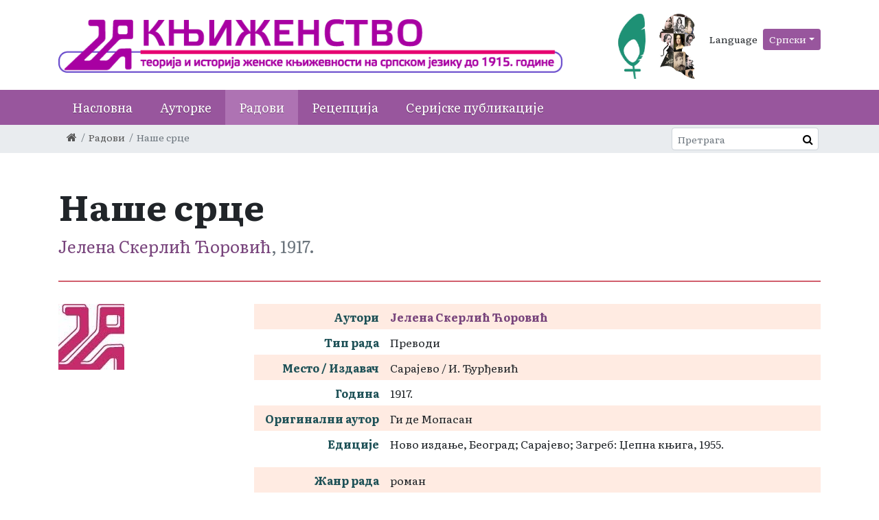

--- FILE ---
content_type: text/html; charset=utf-8
request_url: http://knjizenstvo.etf.bg.ac.rs/sr/radovi/nase-srce
body_size: 5282
content:
<!DOCTYPE html><!--[if lt IE 7]><html class='ie ie6 lt-ie9 lt-ie8 lt-ie7' lang="sr"><![endif]--><!--[if IE 7]><html class='ie ie7 lt-ie9 lt-ie8' lang="sr"><![endif]--><!--[if IE 8]><html class='ie ie8 lt-ie9' lang="sr"><![endif]--><!--[if IE 9]><html class='ie ie9' lang="sr"><![endif]--><!--[if (gte IE 9)|!(IE)]<!--><html class="no-js" lang="sr"><!--<![endif]--><head><meta charset="utf-8"><title>Наше срце | Књиженство</title><meta content="Рачунски центар, Електротехнички факултет, Универзитет у Београду" name="author" /><meta content="width=device-width, initial-scale=1.0" name="viewport" /><link rel="alternate" hreflang="sr-latn" href="/sr-lat/radovi/nase-srce" /><link rel="alternate" hreflang="en" href="/en/works/nase-srce" /><script>html = document.getElementsByTagName('html')[0]
html.className = html.className.replace('no-js', 'js')
LOCALE = 'sr'</script><link rel="stylesheet" media="all" href="/assets/application-bac2a4ceb3902914648b05ce26c92ec96f51c3842110cd7be1c0e3f683391e95.css" data-turbolinks-track="reload" /><script src="/assets/application-44970ae8db9d02bd0e989bbb8109c21f66878ac82f3e76d8a760254495acc344.js" defer="defer" data-turbolinks-track="reload"></script><script async="async" src="https://www.googletagmanager.com/gtag/js?id=XXX">></script></script><script>window.dataLayer = window.dataLayer || [];
function gtag(){dataLayer.push(arguments);}
gtag('js', new Date());
gtag('config', 'XXX');

// turbolinks
document.addEventListener('turbolinks:load', event => {
  if (typeof gtag === 'function') {
    gtag('config', 'XXX', {
      'page_location': event.data.url
    });
  }
});</script><script>(function() {
  var cx = '009484575531216397109:eeefvq33qrd';
  var gcse = document.createElement('script');
  gcse.type = 'text/javascript';
  gcse.async = true;
  gcse.src = 'https://cse.google.com/cse.js?cx=' + cx;
  var s = document.getElementsByTagName('script')[0];
  s.parentNode.insertBefore(gcse, s);
})();</script><meta name="csrf-param" content="authenticity_token" />
<meta name="csrf-token" content="Jm8MCE2VtydpO9yc16mJHqSNGjYtHOLCwGq07tDggRgkVghyMV1Q5l5aaY2JWCfUpYLlW8MvzxfWI0GvgQ+6SA==" /></meta></head><body data-action="show" data-controller="works"><div id="wrapper"><a href="#nav" id="hamburger"><span></span>Навигација</a><header id="header"><div class="container header-container"><strong id="logo"><a title="Насловна" href="/sr"><img alt="База Књиженство logo" src="/assets/logo_sr-b7442eddf2f8717499e70d81610fc860aee27d3bc3d20896b224687da107a9c1.png" /></a><a rel="external" class="external mr-3" href="http://resources.huygens.knaw.nl/womenwriters/vre"><img alt="" src="/assets/logo-perce-4d45b02ae95dfc4a15c19658e0e2bf3caf31bd93aa8e1f3e8d1208842ffb6009.png" /></a><a rel="external" class="external" href="https://www.dariah.eu/activities/working-groups/women-writers-in-history/"><img alt="" src="/assets/logo-ilustracija-a62d573a4fa89bb199b8bfa10c9bda80787bc1cb79c5a45de09a27d3e3fb7ed2.jpg" /></a></strong><div id="toolbar"><div class="locales-switcher"><div class="locales-label">Language</div> <button aria-expanded="false" aria-haspopup="true" class="btn btn-sm dropdown-toggle" data-toggle="dropdown" type="button">Српски</button><div class="dropdown-menu dropdown-menu-right"><a class="dropdown-item sr active" data-turbolinks="false" href="/sr/radovi/nase-srce">Српски</a><a class="dropdown-item sr-lat" data-turbolinks="false" href="/sr-lat/radovi/nase-srce">Srpski (latinica)</a><a class="dropdown-item en" data-turbolinks="false" href="/en/works/nase-srce">English</a></div></div></div></div><nav id="nav"><div class="container">
<ul class="nav-strane"><li><a href="/">Насловна</a></li><li><a href="/sr/autorke">Ауторке</a><li><a href="/sr/radovi">Радови</a><li><a href="/sr/recepcija">Рецепција</a><li><a href="/sr/serijske-publikacije">Серијске публикације</a></ul></div></nav><div id="breadcrumbs"><div class="container"><ol class="breadcrumb"><li><a href="/"><i class="fa fa-home"></i> <span class="root-label">Насловна</span></a></li><li><a href="/sr/radovi">Радови</a></li><li class="active">Наше срце</li></ol><form action="http://knjizenstvo.etf.bg.ac.rs/sr/pretraga" id="pretraga-form" method="get" role="search"><label for="pretraga-query" id="pretraga-label">Претрага</label><input id="pretraga-query" name="q" placeholder="Претрага" type="text" /><button id="pretraga-btn"><i class="fa fa-search"></i></button></form></div></div></header><main id="main"><div class="container"><div class="resource-header"><h1 class="resource-title work-title">Наше срце</h1><strong class="resource-subtitle"><a href="/sr/autorke/jelena-skerlic-corovic">Јелена Скерлић Ћоровић</a>, 1917.</strong></div><div class="row work" id="work_844"><div class="col-md-3"><img alt="No photo" class="no-photo" src="/assets/no_photo-d224d142dd6f8b3478bf95ff94dc6405d3295f4767fb2ff9a5f1bb803aced8fe.jpg" /></div><div class="col-md-9"><table class="table-resource table-work"><tbody><tr><th>Аутори</th><td><a href="/sr/autorke/jelena-skerlic-corovic">Јелена Скерлић Ћоровић</a></td></tr><tr><th>Тип рада</th><td>Преводи</td></tr><tr><th>Место / Издавач</th><td>Сарајево / И. Ђурђевић</td></tr><tr><th>Година</th><td>1917.</td></tr><tr><th>Оригинални аутор</th><td>Ги де Мопасан</td></tr><tr><th>Едиције</th><td class="html"><p>Ново издање, Београд; Сарајево; Загреб: Џепна књига, 1955.</p>
</td></tr><tr><th>Жанр рада</th><td>роман</td></tr><tr><th>Држава</th><td>Србија</td></tr><tr><th>Језик</th><td>српски</td></tr><tr><th>Библиотеке</th><td><ul class="biblioteke"><li><a rel="external" href="http://www.bms.rs/">Библиотека Матице српске</a></li><li><a rel="external" href="http://www.unilib.rs/">Универзитетска библиотека „Светозар Марковић“</a></li></ul></td></tr></tbody></table><div class="author-works"><h2 class="resource-section-title">Радови</h2><div class="author-work-type"><h3>Монографије</h3><ul class="work-list"><li class="work-list-item" id="work_2196"><a href="/sr/radovi/zivot-medju-ljudima-memoarski-zapisi">Живот међу људима: мемоарски записи</a> <span class="work-year">2014.</span></li></ul><h3>Чланци и други саставни делови</h3><ul class="work-list"><li class="work-list-item" id="work_1500"><a href="/sr/radovi/knjiga-jedne-zene-vojnika">Књига једне жене војника</a> <span class="work-year">јануар 1928.</span></li><li class="work-list-item" id="work_2042"><a href="/sr/radovi/mara-djordjevic-malagurska-vita-djanina-i-druge-pripovetke-iz-bunjevackog-zivota">Мара Ђорђевић - Малагурска: Вита Ђанина и друге приповетке из буњевачког живота</a> <span class="work-year">1933.</span></li><li class="work-list-item" id="work_1499"><a href="/sr/radovi/jedna-persiska-pesma-i-jedna-bosanska-sevdalinka">Jедна персиска песма и једна босанска севдалинка</a> <span class="work-year">1938.</span></li><li class="work-list-item" id="work_830"><a href="/sr/radovi/porodicna-pisma-j-skerlica">Породична писма Ј.Скерлића</a> <span class="work-year">1964.</span></li><li class="work-list-item" id="work_833"><a href="/sr/radovi/o-skerlicevim-roditeljima-neke-moje-uspomene-iz-detinjstva-i-mladosti">О Скерлићевим родитељима: неке моје успомене из детињства и младости</a> <span class="work-year">1964.</span></li><li class="work-list-item" id="work_831"><a href="/sr/radovi/secanje-na-milovana-glisica">Сећање на Милована Глишића</a> <span class="work-year">1997.</span></li><li class="work-list-item" id="work_832"><a href="/sr/radovi/bogdan-i-pavle-popovic">Богдан и Павле Поповић</a> <span class="work-year">1998.</span></li></ul><h3>Преводи</h3><ul class="work-list"><li class="work-list-item" id="work_850"><a href="/sr/radovi/meckari">Мечкари</a> <span class="work-year">1905.</span></li><li class="work-list-item" id="work_840"><a href="/sr/radovi/mala-roka">Мала Рока</a> <span class="work-year">1909.</span></li><li class="work-list-item" id="work_841"><a href="/sr/radovi/u-porodici">У породици</a> <span class="work-year">1910.</span></li><li class="work-list-item" id="work_842"><a href="/sr/radovi/gospodin-paran">Господин Паран</a> <span class="work-year">1912.</span></li><li class="work-list-item" id="work_834"><a href="/sr/radovi/istorija-mojih-knjiga-numa-rumestan">Историја мојих књига. Нума Руместан</a> <span class="work-year">1912.</span></li><li class="work-list-item" id="work_852"><a href="/sr/radovi/ogranicavanje-polja-i-postanak-svojine-(iz-ostrva-pingvina-)">Ограничавање поља и постанак својине (из „Острва Пингвина“)</a> <span class="work-year">1913.</span></li><li class="work-list-item" id="work_856"><a href="/sr/radovi/maksime-i-misli">Максиме и мисли </a> <span class="work-year">1914.</span></li><li class="work-list-item" id="work_843"><a href="/sr/radovi/zastitnik">Заштитник</a> <span class="work-year">1914.</span></li><li class="work-list-item" id="work_844"><a href="/sr/radovi/nase-srce">Наше срце</a> <span class="work-year">1917.</span></li><li class="work-list-item" id="work_847"><a href="/sr/radovi/sebastian-roch">Sebastian Roch</a> <span class="work-year">1919.</span></li><li class="work-list-item" id="work_853"><a href="/sr/radovi/epikurov-vrt">Епикуров врт</a> <span class="work-year">1920.</span></li><li class="work-list-item" id="work_851"><a href="/sr/radovi/iz-mornarskog-zivota-price">Из морнарског живота: приче </a> <span class="work-year">1920.</span></li><li class="work-list-item" id="work_855"><a href="/sr/radovi/budizam">Будизам</a> <span class="work-year">1921.</span></li><li class="work-list-item" id="work_854"><a href="/sr/radovi/mrsava-macka">Мршава мачка</a> <span class="work-year">1921.</span></li><li class="work-list-item" id="work_848"><a href="/sr/radovi/zivot-isusov">Живот Исусов</a> <span class="work-year">1921.</span></li><li class="work-list-item" id="work_838"><a href="/sr/radovi/prva-pomisao-na-marginaliji-zend-aveste">Прва помисао. На маргиналији Зенд-Авесте</a> <span class="work-year">1923.</span></li><li class="work-list-item" id="work_839"><a href="/sr/radovi/osvetalavdan">Освета</a> <span class="work-year">1923.</span></li><li class="work-list-item" id="work_837"><a href="/sr/radovi/odlomci-iz-dnevnika-g-dje-klelije-eponine-dipon-(1795-179-)-na-marginalijama-proklamacije-djenerala-bonaparte">Одломци из дневника Г-ђе Клелије Епонине Дипон (1795-179...). На маргиналијама прокламације ђенерала Бонапарте</a> <span class="work-year">1923.</span></li><li class="work-list-item" id="work_836"><a href="/sr/radovi/dulcinea-na-marginalijama-don-kihota">Дулчинеа. На маргиналијама Дон Кихота</a> <span class="work-year">1923.</span></li><li class="work-list-item" id="work_2032"><a href="/sr/radovi/zil-lemetr-na-marginama-eneide-sestra-ana">Жил Леметр, На маргинама Енеиде (Сестра Ана)</a> <span class="work-year">1925.</span></li><li class="work-list-item" id="work_2031"><a href="/sr/radovi/zil-lemetr-budjenje-senki">Жил Леметр, Буђење сенки</a> <span class="work-year">1925.</span></li><li class="work-list-item" id="work_2034"><a href="/sr/radovi/grof-de-gobino-rat-sa-turkomanima-prvi-deo">Гроф де Гобино, Рат са Туркоманима, први део</a> <span class="work-year">1926.</span></li><li class="work-list-item" id="work_2035"><a href="/sr/radovi/grof-de-gobino-rat-sa-turkomanima-drugi-deo">Гроф де Гобино, Рат са Туркоманима, други део</a> <span class="work-year">1926.</span></li><li class="work-list-item" id="work_2036"><a href="/sr/radovi/grof-de-gobino-rat-sa-turkomanima-treci-deo">Гроф де Гобино, Рат са Туркоманима, трећи део</a> <span class="work-year">1926.</span></li><li class="work-list-item" id="work_2033"><a href="/sr/radovi/zil-lemetr-devica-s-andjelima-na-marginama-jevandjelja">Жил Леметр, Девица с анђелима (На Маргинама Јеванђеља)</a> <span class="work-year">1926.</span></li><li class="work-list-item" id="work_2037"><a href="/sr/radovi/flora-sendes-jedna-noc-na-macedonskom-bojistu">Флора Сендес, Једна ноћ на маћедонском бојишту</a> <span class="work-year">1928.</span></li><li class="work-list-item" id="work_2038"><a href="/sr/radovi/alfons-dode-jedno-begstvo-napisano-u-vreme-komune">Алфонс Доде, Једно бегство (Написано у време Комуне)</a> <span class="work-year">1928. .</span></li><li class="work-list-item" id="work_2041"><a href="/sr/radovi/nikola-segir-razgovori-sa-anatolom-fransom-bioskopi-i-amerikanci">Никола Сегир, Разговори са Анатолом Франсом, Биоскопи и Американци</a> <span class="work-year">1929.</span></li><li class="work-list-item" id="work_2039"><a href="/sr/radovi/rudjard-kipling-onaj-drugi">Рудјард Киплинг, Онај други </a> <span class="work-year">1929.</span></li><li class="work-list-item" id="work_2040"><a href="/sr/radovi/nikola-segir-poslednji-razgovori-sa-anatolom-fransom-iluzija-mira">Никола Сегир, Последњи разговори са Анатолом Франсом, Илузија мира</a> <span class="work-year">1929.</span></li><li class="work-list-item" id="work_845"><a href="/sr/radovi/pripovetke-prva-knjiga">Приповетке, прва књига </a> <span class="work-year">1930.</span></li><li class="work-list-item" id="work_857"><a href="/sr/radovi/rubaiati">Рубаиати </a> <span class="work-year">1932.</span></li><li class="work-list-item" id="work_846"><a href="/sr/radovi/nase-srce-pjer-i-zan">Наше срце. Пјер и Жан </a> <span class="work-year">1933.</span></li><li class="work-list-item" id="work_835"><a href="/sr/radovi/novele">Новеле</a> <span class="work-year">1933.</span></li><li class="work-list-item" id="work_849"><a href="/sr/radovi/poslednji-razgovori-sa-anatolom-fransom">Последњи разговори са Анатолом Франсом</a> <span class="work-year">1992.</span></li></ul></div></div></div></div></div></main><footer id="footer"><div class="container">&copy; 2026 База Књиженство</div></footer><a class="cd-top text-replace js-cd-top" href="#"><i class="fa fa-angle-up"></i></a></div><div class="gcse-searchresults-only"></div></body></html>